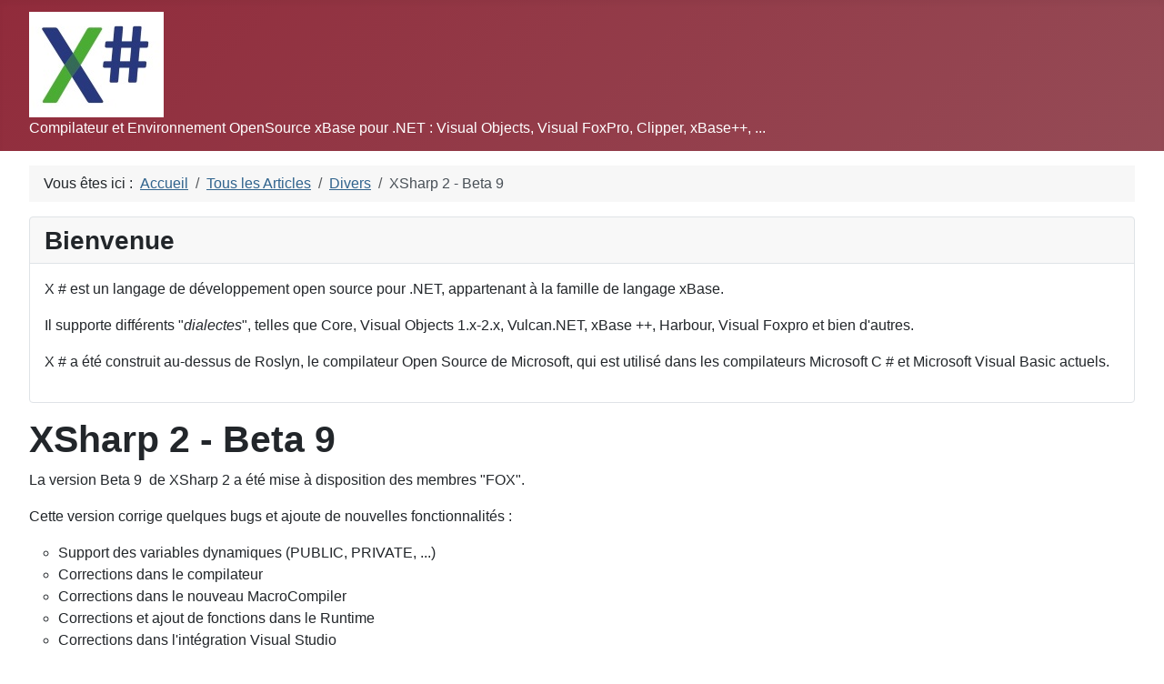

--- FILE ---
content_type: text/html; charset=utf-8
request_url: https://xsharp.fr/index.php/tous-les-articles/2-uncategorised/9-xsharp-2-beta-9
body_size: 3307
content:
<!DOCTYPE html>
<html lang="fr-fr" dir="ltr">

<head>
    <meta charset="utf-8">
	<meta name="author" content="Super User">
	<meta name="viewport" content="width=device-width, initial-scale=1">
	<meta name="description" content="XSharp, un compilateur xBase pour .NET, libre et Open-Source. Il supporte Visual Objects, Vulcan.NET, xBase ++, Harbour, Visual Foxpro">
	<meta name="generator" content="Joomla! - Open Source Content Management">
	<title>XSharp - XSharp 2 - Beta 9</title>
	<link href="/media/system/images/joomla-favicon.svg" rel="icon" type="image/svg+xml">
	<link href="/media/system/images/favicon.ico" rel="alternate icon" type="image/vnd.microsoft.icon">
	<link href="/media/system/images/joomla-favicon-pinned.svg" rel="mask-icon" color="#000">

    <link href="/media/system/css/joomla-fontawesome.min.css?aaef5b" rel="lazy-stylesheet"><noscript><link href="/media/system/css/joomla-fontawesome.min.css?aaef5b" rel="stylesheet"></noscript>
	<link href="/media/templates/site/cassiopeia/css/template.min.css?aaef5b" rel="stylesheet">
	<link href="/media/templates/site/cassiopeia/css/global/colors_alternative.min.css?aaef5b" rel="stylesheet">
	<link href="/media/templates/site/cassiopeia/css/vendor/joomla-custom-elements/joomla-alert.min.css?0.4.1" rel="stylesheet">
	<style>:root {
		--hue: 214;
		--template-bg-light: #f0f4fb;
		--template-text-dark: #495057;
		--template-text-light: #ffffff;
		--template-link-color: var(--link-color);
		--template-special-color: #001B4C;
		
	}</style>

    <script src="/media/mod_menu/js/menu.min.js?aaef5b" type="module"></script>
	<script type="application/json" class="joomla-script-options new">{"joomla.jtext":{"ERROR":"Erreur","MESSAGE":"Message","NOTICE":"Annonce","WARNING":"Avertissement","JCLOSE":"Fermer","JOK":"OK","JOPEN":"Ouvrir"},"system.paths":{"root":"","rootFull":"https:\/\/xsharp.fr\/","base":"","baseFull":"https:\/\/xsharp.fr\/"},"csrf.token":"4a370f92f8c17bd711784d29f9405b23"}</script>
	<script src="/media/system/js/core.min.js?2cb912"></script>
	<script src="/media/templates/site/cassiopeia/js/template.min.js?aaef5b" type="module"></script>
	<script src="/media/system/js/messages.min.js?9a4811" type="module"></script>
	<script type="application/ld+json">{"@context":"https://schema.org","@type":"BreadcrumbList","@id":"https://xsharp.fr/#/schema/BreadcrumbList/17","itemListElement":[{"@type":"ListItem","position":1,"item":{"@id":"https://xsharp.fr/","name":"Accueil"}},{"@type":"ListItem","position":2,"item":{"@id":"https://xsharp.fr/tous-les-articles","name":"Tous les Articles"}},{"@type":"ListItem","position":3,"item":{"@id":"https://xsharp.fr/tous-les-articles/2-uncategorised","name":"Divers"}},{"@type":"ListItem","position":4,"item":{"name":"XSharp 2 - Beta 9"}}]}</script>
	<script type="application/ld+json">{"@context":"https://schema.org","@graph":[{"@type":"Organization","@id":"https://xsharp.fr/#/schema/Organization/base","name":"XSharp","url":"https://xsharp.fr/"},{"@type":"WebSite","@id":"https://xsharp.fr/#/schema/WebSite/base","url":"https://xsharp.fr/","name":"XSharp","publisher":{"@id":"https://xsharp.fr/#/schema/Organization/base"}},{"@type":"WebPage","@id":"https://xsharp.fr/#/schema/WebPage/base","url":"https://xsharp.fr/index.php/tous-les-articles/2-uncategorised/9-xsharp-2-beta-9","name":"XSharp - XSharp 2 - Beta 9","description":"XSharp, un compilateur xBase pour .NET, libre et Open-Source. Il supporte Visual Objects, Vulcan.NET, xBase ++, Harbour, Visual Foxpro","isPartOf":{"@id":"https://xsharp.fr/#/schema/WebSite/base"},"about":{"@id":"https://xsharp.fr/#/schema/Organization/base"},"inLanguage":"fr-FR","breadcrumb":{"@id":"https://xsharp.fr/#/schema/BreadcrumbList/17"}},{"@type":"Article","@id":"https://xsharp.fr/#/schema/com_content/article/9","name":"XSharp 2 - Beta 9","headline":"XSharp 2 - Beta 9","inLanguage":"fr-FR","isPartOf":{"@id":"https://xsharp.fr/#/schema/WebPage/base"}}]}</script>

</head>

<body class="site com_content wrapper-fluid view-article no-layout no-task itemid-108 has-sidebar-right">
    <header class="header container-header full-width">

        
        
                    <div class="grid-child">
                <div class="navbar-brand">
                    <a class="brand-logo" href="/">
                        <img loading="eager" decoding="async" src="https://xsharp.fr/images/xsharplogo_small.jpg" alt="XSharp" width="148" height="116">                    </a>
                                            <div class="site-description">Compilateur et Environnement OpenSource xBase pour .NET : Visual Objects, Visual FoxPro, Clipper, xBase++, ...</div>
                                    </div>
            </div>
        
            </header>

    <div class="site-grid">
        
        
        
        
        <div class="grid-child container-component">
            <nav class="mod-breadcrumbs__wrapper" aria-label="Breadcrumbs">
    <ol class="mod-breadcrumbs breadcrumb px-3 py-2">
                    <li class="mod-breadcrumbs__here float-start">
                Vous êtes ici : &#160;
            </li>
        
        <li class="mod-breadcrumbs__item breadcrumb-item"><a href="/" class="pathway"><span>Accueil</span></a></li><li class="mod-breadcrumbs__item breadcrumb-item"><a href="/tous-les-articles" class="pathway"><span>Tous les Articles</span></a></li><li class="mod-breadcrumbs__item breadcrumb-item"><a href="/tous-les-articles/2-uncategorised" class="pathway"><span>Divers</span></a></li><li class="mod-breadcrumbs__item breadcrumb-item active"><span>XSharp 2 - Beta 9</span></li>    </ol>
    </nav>

            <div class="main-top card ">
            <h3 class="card-header ">Bienvenue</h3>        <div class="card-body">
                
<div id="mod-custom89" class="mod-custom custom">
    <p><span id="result_box" class="" lang="fr"><span class="">X # est un langage de développement open source pour .NET, appartenant à la famille de langage xBase.</span> </span></p>
<p><span id="result_box" class="" lang="fr">Il supporte différents "<em>dialectes</em>", telles que Core, Visual Objects 1.x-2.x, Vulcan.NET, xBase ++, Harbour, Visual Foxpro et bien d'autres.</span></p>
<p><span id="result_box" class="" lang="fr"> <span class="">X # a été construit au-dessus de Roslyn, le compilateur Open Source de Microsoft, qui est utilisé dans les compilateurs Microsoft C # et Microsoft Visual Basic actuels.</span></span></p></div>
    </div>
</div>

            <div id="system-message-container" aria-live="polite"></div>

            <main>
                <div class="com-content-article item-page">
    <meta itemprop="inLanguage" content="fr-FR">
    
    
        <div class="page-header">
        <h1>
            XSharp 2 - Beta 9        </h1>
                            </div>
        
        
    
    
        
                                                <div class="com-content-article__body">
        <p>La version Beta 9  de XSharp 2 a été mise à disposition des membres "FOX".</p>
<p>Cette version corrige quelques bugs et ajoute de nouvelles fonctionnalités :</p>
<ul style="list-style-type: circle;">
<li>Support des variables dynamiques (PUBLIC, PRIVATE, ...)</li>
<li>Corrections dans le compilateur</li>
<li>Corrections dans le nouveau MacroCompiler</li>
<li>Corrections et ajout de fonctions dans le Runtime</li>
<li>Corrections dans l'intégration Visual Studio</li>
<li>Quelques changements dans la fenêtre des propriétes de projet dans Visual Studio</li>
</ul>     </div>

        
        
<nav class="pagenavigation" aria-label="Page Navigation">
    <span class="pagination ms-0">
                <a class="btn btn-sm btn-secondary previous" href="/tous-les-articles/2-uncategorised/10-etat-de-progression-fevrier-2019" rel="prev">
            <span class="visually-hidden">
                Article précédent : Etat de progression - Février 2019            </span>
            <span class="icon-chevron-left" aria-hidden="true"></span> <span aria-hidden="true">Précédent</span>            </a>
                    <a class="btn btn-sm btn-secondary next" href="/tous-les-articles/2-uncategorised/7-support-de-ilspy-3-2" rel="next">
            <span class="visually-hidden">
                Article suivant : Support de ILSpy 3.2            </span>
            <span aria-hidden="true">Suivant</span> <span class="icon-chevron-right" aria-hidden="true"></span>            </a>
        </span>
</nav>
                                        </div>

            </main>
            
        </div>

                    <div class="grid-child container-sidebar-right">
                <div class="sidebar-right card _menu">
            <h3 class="card-header ">Menu</h3>        <div class="card-body">
                <ul class="mod-menu mod-list nav ">
<li class="nav-item item-101 default"><a href="/" >Accueil</a></li><li class="nav-item item-102"><a href="/contact" >Contact</a></li><li class="nav-item item-105"><a href="https://www.xsharp.info/itm-downloads" target="_blank" rel="noopener noreferrer">Téléchargement</a></li><li class="nav-item item-107"><a href="https://github.com/X-Sharp/ILSpy-Plugin" target="_blank" rel="noopener noreferrer">IL-Spy</a></li><li class="nav-item item-108 current active"><a href="/tous-les-articles" aria-current="location">Tous les Articles</a></li></ul>
    </div>
</div>
<div class="sidebar-right card ">
            <h3 class="card-header ">XSharp Info</h3>        <div class="card-body">
                <ul class="mod-menu mod-list nav ">
<li class="nav-item item-103"><a href="https://www.xsharp.info" target="_blank" rel="noopener noreferrer">Site Principal</a></li><li class="nav-item item-104"><a href="http://www.xsharp.it" target="_blank" rel="noopener noreferrer">Site Italien</a></li><li class="nav-item item-123"><a href="https://www.youtube.com/channel/UCFqLBMKPPxlN24xRxFGLiVA/featured" >XSharp Academy</a></li></ul>
    </div>
</div>
<div class="sidebar-right card ">
            <h3 class="card-header ">Derniers Articles</h3>        <div class="card-body">
                <ul class="mod-articleslatest latestnews mod-list">
    <li itemscope itemtype="https://schema.org/Article">
        <a href="/tous-les-articles/8-news/52-x-summit-potsdam-15-17-fevrier-2025" itemprop="url">
            <span itemprop="name">
                X# Summit, Potsdam, 15-17 Fevrier 2025            </span>
        </a>
    </li>
    <li itemscope itemtype="https://schema.org/Article">
        <a href="/tous-les-articles/8-news/51-x-3-nouvelles-fonctionnalites-net-et-support-net-8" itemprop="url">
            <span itemprop="name">
                X# 3: Nouvelles fonctionnalités .Net et support .NET 8+             </span>
        </a>
    </li>
    <li itemscope itemtype="https://schema.org/Article">
        <a href="/tous-les-articles/8-news/50-xsharp-cahors-2-24" itemprop="url">
            <span itemprop="name">
                XSharp 2.24 - Beta            </span>
        </a>
    </li>
    <li itemscope itemtype="https://schema.org/Article">
        <a href="/tous-les-articles/2-uncategorised/47-rencontres-atoutfox-25" itemprop="url">
            <span itemprop="name">
                Rencontres AtoutFox 2025            </span>
        </a>
    </li>
    <li itemscope itemtype="https://schema.org/Article">
        <a href="/tous-les-articles/8-news/48-xsharp-cahors-2-20" itemprop="url">
            <span itemprop="name">
                XSharp Cahors 2.22            </span>
        </a>
    </li>
</ul>
    </div>
</div>

            </div>
        
        
            </div>

            <footer class="container-footer footer full-width">
            <div class="grid-child">
                
<div id="mod-custom90" class="mod-custom custom">
    <p>Fabrice Foray - <a href="http://www.fabtoys.net">www.fabtoys.net</a></p></div>

<div id="mod-custom111" class="mod-custom custom">
    <p><a href="https://mamot.fr/@fabrice_foray" rel="me">Mastodon</a></p></div>

            </div>
        </footer>
    
    
    
</body>

</html>
